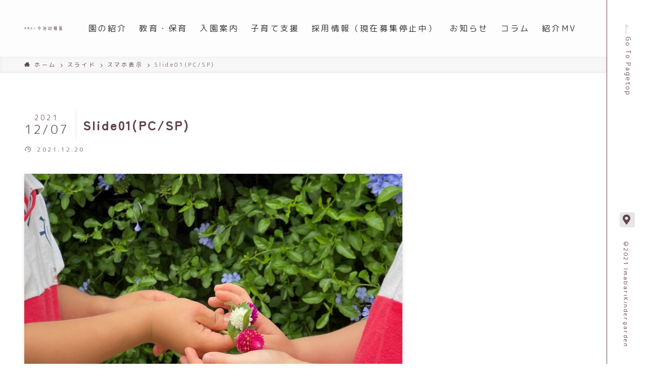

--- FILE ---
content_type: text/html; charset=UTF-8
request_url: http://imabariyouchien.ed.jp/slide/pc01/
body_size: 37779
content:
<!DOCTYPE html>
<html lang="ja" data-loaded="false" data-scrolled="false" data-spmenu="closed">
<head>
<meta charset="utf-8">
<meta name="format-detection" content="telephone=no">
<meta http-equiv="X-UA-Compatible" content="IE=edge">
<meta name="viewport" content="width=device-width, viewport-fit=cover">
<meta name='robots' content='max-image-preview:large' />
<link rel="alternate" type="application/rss+xml" title="学校法人 今治幼稚園 &raquo; フィード" href="http://imabariyouchien.ed.jp/feed/" />
<link rel="alternate" type="application/rss+xml" title="学校法人 今治幼稚園 &raquo; コメントフィード" href="http://imabariyouchien.ed.jp/comments/feed/" />

<!-- SEO SIMPLE PACK 2.2.7 -->
<title>Slide01(PC/SP) | 学校法人 今治幼稚園</title>
<meta name="keywords" content="&quot;愛媛県 “,” 今治市 “,” 幼稚園&quot;">
<link rel="canonical" href="http://imabariyouchien.ed.jp/slide/pc01/">
<meta property="og:locale" content="ja_JP">
<meta property="og:image" content="http://imabariyouchien.ed.jp/wp/wp-content/uploads/2021/12/de75c86d854e56da075049d3444b9f91-2.jpg">
<meta property="og:title" content="Slide01(PC/SP) | 学校法人 今治幼稚園">
<meta property="og:description" content="">
<meta property="og:url" content="http://imabariyouchien.ed.jp/slide/pc01/">
<meta property="og:site_name" content="学校法人 今治幼稚園">
<meta property="og:type" content="article">
<meta name="twitter:card" content="summary_large_image">
<!-- / SEO SIMPLE PACK -->

<link rel='stylesheet' id='font-awesome-5-css'  href='http://imabariyouchien.ed.jp/wp/wp-content/themes/swell/assets/font-awesome/css/all.min.css?ver=2.4.1.1' type='text/css' media='all' />
<link rel='stylesheet' id='wp-block-library-css'  href='http://imabariyouchien.ed.jp/wp/wp-includes/css/dist/block-library/style.min.css?ver=5.7.14' type='text/css' media='all' />
<link rel='stylesheet' id='main_style-css'  href='http://imabariyouchien.ed.jp/wp/wp-content/themes/swell/assets/css/main.css?ver=2.4.1.1' type='text/css' media='all' />
<link rel='stylesheet' id='responsive-lightbox-prettyphoto-css'  href='http://imabariyouchien.ed.jp/wp/wp-content/plugins/responsive-lightbox/assets/prettyphoto/prettyPhoto.min.css?ver=2.3.3' type='text/css' media='all' />
<link rel='stylesheet' id='sfwppa-public-style-css'  href='http://imabariyouchien.ed.jp/wp/wp-content/plugins/styles-for-wp-pagenavi-addon/assets/css/sfwppa-style.css?ver=1.2' type='text/css' media='all' />
<link rel='stylesheet' id='wp-pagenavi-css'  href='http://imabariyouchien.ed.jp/wp/wp-content/plugins/wp-pagenavi/pagenavi-css.css?ver=2.70' type='text/css' media='all' />
<link rel='stylesheet' id='child_style-css'  href='http://imabariyouchien.ed.jp/wp/wp-content/themes/swell_child/style.css?ver=2026011874007' type='text/css' media='all' />
<script type='text/javascript' src='http://imabariyouchien.ed.jp/wp/wp-includes/js/jquery/jquery.min.js?ver=3.5.1' id='jquery-core-js'></script>
<script type='text/javascript' src='http://imabariyouchien.ed.jp/wp/wp-content/plugins/responsive-lightbox/assets/prettyphoto/jquery.prettyPhoto.min.js?ver=2.3.3' id='responsive-lightbox-prettyphoto-js'></script>
<script type='text/javascript' src='http://imabariyouchien.ed.jp/wp/wp-includes/js/underscore.min.js?ver=1.8.3' id='underscore-js'></script>
<script type='text/javascript' src='http://imabariyouchien.ed.jp/wp/wp-content/plugins/responsive-lightbox/assets/infinitescroll/infinite-scroll.pkgd.min.js?ver=5.7.14' id='responsive-lightbox-infinite-scroll-js'></script>
<script type='text/javascript' id='responsive-lightbox-js-extra'>
/* <![CDATA[ */
var rlArgs = {"script":"prettyphoto","selector":"lightbox","customEvents":"","activeGalleries":"1","animationSpeed":"normal","slideshow":"0","slideshowDelay":"5000","slideshowAutoplay":"0","opacity":"0.75","showTitle":"1","allowResize":"1","allowExpand":"1","width":"1080","height":"720","separator":"\/","theme":"pp_default","horizontalPadding":"20","hideFlash":"0","wmode":"opaque","videoAutoplay":"0","modal":"0","deeplinking":"0","overlayGallery":"1","keyboardShortcuts":"1","social":"0","woocommerce_gallery":"0","ajaxurl":"http:\/\/imabariyouchien.ed.jp\/wp\/wp-admin\/admin-ajax.php","nonce":"d624a4f6e3"};
/* ]]> */
</script>
<script type='text/javascript' src='http://imabariyouchien.ed.jp/wp/wp-content/plugins/responsive-lightbox/js/front.js?ver=2.3.3' id='responsive-lightbox-js'></script>

<link href="https://fonts.googleapis.com/css?family=Noto+Sans+JP:400,700&#038;display=swap" rel="stylesheet">
<style id="swell_custom_front_style">:root{--color_main:#60454f;--color_text:#60454f;--color_link:#389f95;--color_border:rgba(200,200,200,.5);--color_gray:rgba(200,200,200,.15);--color_htag:#60454f;--color_bg:#ffffff;--color_gradient1:#d8ffff;--color_gradient2:#87e7ff;--color_main_thin:rgba(120, 86, 99, 0.05 );--color_main_dark:rgba(72, 52, 59, 1 );--color_list_check:#60454f;--color_list_num:#60454f;--color_list_good:#86dd7b;--color_list_bad:#f36060;--color_faq_q:#d55656;--color_faq_a:#6599b7;--color_capbox_01:#f59b5f;--color_capbox_01_bg:#fff8eb;--color_capbox_02:#5fb9f5;--color_capbox_02_bg:#edf5ff;--color_capbox_03:#2fcd90;--color_capbox_03_bg:#eafaf2;--color_icon_good:#3cd250;--color_icon_good_bg:#ecffe9;--color_icon_bad:#4b73eb;--color_icon_bad_bg:#eafaff;--color_icon_info:#f578b4;--color_icon_info_bg:#fff0fa;--color_icon_announce:#ffa537;--color_icon_announce_bg:#fff5f0;--color_icon_pen:#7a7a7a;--color_icon_pen_bg:#f7f7f7;--color_icon_book:#787364;--color_icon_book_bg:#f8f6ef;--color_icon_point:#ffa639;--color_icon_check:#86d67c;--color_icon_batsu:#f36060;--color_icon_hatena:#5295cc;--color_icon_caution:#f7da38;--color_icon_memo:#84878a;--color_content_bg:#ffffff;--color_btn_red:#f74a4a;--color_btn_blue:#338df4;--color_btn_green:#62d847;--color_btn_blue_dark:rgba(38, 106, 183, 1 );--color_btn_red_dark:rgba(185, 56, 56, 1 );--color_btn_green_dark:rgba(74, 162, 53, 1 );--color_deep01:#e44141;--color_deep02:#3d79d5;--color_deep03:#63a84d;--color_deep04:#f09f4d;--color_pale01:#fff2f0;--color_pale02:#f3f8fd;--color_pale03:#f1f9ee;--color_pale04:#fdf9ee;--color_mark_blue:#b7e3ff;--color_mark_green:#bdf9c3;--color_mark_yellow:#fcf69f;--color_mark_orange:#ffddbc;--border01:solid 1px var(--color_main);--border02:double 4px var(--color_main);--border03:dashed 2px var(--color_border);--border04:solid 4px var(--color_gray);--card_posts_thumb_ratio:56.25%;--list_posts_thumb_ratio:61.8%;--big_posts_thumb_ratio:56.25%;--thumb_posts_thumb_ratio:61.8%;--color_header_bg:#fdfdfd;--color_header_text:#333;--color_footer_bg:#fdfdfd;--color_footer_text:#333;--color_fbm_text:#333;--color_fbm_bg:#fff;--fbm_opacity:0.9;--fix_header_opacity:0.8;--container_size:1296px;--article_size:944px;--logo_size_sp:60px;--logo_size_pc:80px;--logo_size_pcfix:20px;}.is-style-btn_normal a{border-radius:80px}.is-style-btn_solid a{border-radius:80px}.is-style-btn_shiny a{border-radius:80px}.is-style-btn_line a{border-radius:80px}.post_content blockquote{padding:1.5em 2em 1.5em 3em}.post_content blockquote::before{content:"";display:block;width:5px;height:calc(100% - 3em);top:1.5em;left:1.5em;border-left:solid 1px rgba(180,180,180,.75);border-right:solid 1px rgba(180,180,180,.75);}.mark_blue{background:-webkit-linear-gradient(transparent 64%,var(--color_mark_blue) 0%);background:linear-gradient(transparent 64%,var(--color_mark_blue) 0%)}.mark_green{background:-webkit-linear-gradient(transparent 64%,var(--color_mark_green) 0%);background:linear-gradient(transparent 64%,var(--color_mark_green) 0%)}.mark_yellow{background:-webkit-linear-gradient(transparent 64%,var(--color_mark_yellow) 0%);background:linear-gradient(transparent 64%,var(--color_mark_yellow) 0%)}.mark_orange{background:-webkit-linear-gradient(transparent 64%,var(--color_mark_orange) 0%);background:linear-gradient(transparent 64%,var(--color_mark_orange) 0%)}[class*="is-style-icon_"]{color:#333;border-width:0}[class*="is-style-big_icon_"]{position:relative;padding:2em 1.5em 1.5em;border-width:2px;border-style:solid}[data-col="gray"] .c-balloon__text{background:#f7f7f7;border-color:#ccc}[data-col="gray"] .c-balloon__before{border-right-color:#f7f7f7}[data-col="green"] .c-balloon__text{background:#d1f8c2;border-color:#9ddd93}[data-col="green"] .c-balloon__before{border-right-color:#d1f8c2}[data-col="blue"] .c-balloon__text{background:#e2f6ff;border-color:#93d2f0}[data-col="blue"] .c-balloon__before{border-right-color:#e2f6ff}[data-col="red"] .c-balloon__text{background:#ffebeb;border-color:#f48789}[data-col="red"] .c-balloon__before{border-right-color:#ffebeb}[data-col="yellow"] .c-balloon__text{background:#f9f7d2;border-color:#fbe593}[data-col="yellow"] .c-balloon__before{border-right-color:#f9f7d2}.-type-list2 .p-postList__body::after,.-type-big .p-postList__body::after{content: "READ MORE »";}.c-postThumb__cat{background-color:#60454f;color:#fff;background-image: repeating-linear-gradient(-45deg,rgba(255,255,255,.1),rgba(255,255,255,.1) 6px,transparent 6px,transparent 12px)}.post_content h2{border-top:solid 2px var(--color_htag);border-bottom:solid 2px var(--color_htag);padding:1em .75em}.post_content h2::before{position:absolute;display:block;pointer-events:none}.post_content h3{padding:0 .5em .5em}.post_content h3::before{content:"";width:100%;height:4px;background:-webkit-linear-gradient(135deg, transparent 25%,var(--color_htag) 25%,var(--color_htag) 50%,transparent 50%,transparent 75%,var(--color_htag) 75%,var(--color_htag));background:linear-gradient(135deg, transparent 25%,var(--color_htag) 25%,var(--color_htag) 50%,transparent 50%,transparent 75%,var(--color_htag) 75%,var(--color_htag));background-size:4px 4px;opacity:0.5}.post_content h4{padding:0 0 0 16px;border-left:solid 2px var(--color_htag)}.post_content h2.is-style-section_ttl{padding:0 5.5em}.post_content h2.is-style-section_ttl::before,.post_content h2.is-style-section_ttl::after{position:absolute;top:50%;bottom:auto;display:block;width:3em;height:1px;pointer-events:none;content:"";background:#389f95}.post_content h2.is-style-section_ttl::before{left:2em;right:auto}.post_content h2.is-style-section_ttl::after{left:auto;right:2em}.post_content h2.is-style-section_ttl.has-text-align-left{padding-left:1.75em;padding-right:0}.post_content h2.is-style-section_ttl.has-text-align-left::before{width:1em; left:0}.post_content h2.is-style-section_ttl.has-text-align-left::after{content:none}.post_content h2.is-style-section_ttl.has-text-align-right{padding-left:0;padding-right:1.75em}.post_content h2.is-style-section_ttl.has-text-align-right::before{content:none}.post_content h2.is-style-section_ttl.has-text-align-right::after{width:1em; right:0}body{font-weight:400;font-family:"Noto Sans JP", sans-serif}.l-header__bar{color:#fff;background:var(--color_main)}.l-header__inner{-webkit-box-pack:end;-webkit-justify-content:flex-end;justify-content:flex-end}.c-gnav a::after{background:var(--color_main);width:100%;height:2px;transform:scaleX(0)}.p-spHeadMenu .menu-item.-current{border-bottom-color:var(--color_main)}.c-gnav > li:hover > a::after,.c-gnav > .-current > a::after{transform: scaleX(1)}.c-gnav .sub-menu{color:#333;background:#fff}.c-secTitle{border-left:solid 2px var(--color_main);padding:0em .75em}.l-topTitleArea.c-filterLayer::before{background-color:#000;opacity:0.5}.c-shareBtns__item:not(:last-child){margin-right:4px}.c-shareBtns__btn{padding:8px 0}.page.-index-off .w-beforeToc{display:none}#main_content .post_content,#lp-content .post_content{font-size:4vw}#pagetop{border-radius:50%}.c-widget__title.-side{padding:.5em}.c-widget__title.-side::before{content:"";bottom:0;left:0;width:40%;z-index:1;background:var(--color_main)}.c-widget__title.-side::after{content:"";bottom:0;left:0;width:100%;background:var(--color_border)}.c-widget__title.-spmenu{padding:.5em .75em;background:var(--color_main);color:#fff;}.c-widget__title.-footer{padding:.5em}.c-widget__title.-footer::before{content:"";bottom:0;left:0;width:40%;z-index:1;background:var(--color_main)}.c-widget__title.-footer::after{content:"";bottom:0;left:0;width:100%;background:var(--color_border)}.p-spMenu{color:#333}.p-spMenu__inner::before{background:#fdfdfd;opacity:1}.p-spMenu__overlay{background:#000;opacity:0.6}[class*="page-numbers"]{color:var(--color_main);border: solid 1px var(--color_main)}@media screen and (min-width: 960px){:root{}}@media screen and (max-width: 959px){:root{}.l-header__logo{margin-right:auto}}@media screen and (min-width: 600px){:root{}#main_content .post_content,#lp-content .post_content{font-size:16px}}@media screen and (max-width: 599px){:root{}.post_content h2.is-style-section_ttl{padding:0 3.5em}.post_content h2.is-style-section_ttl::before{width:2em;left:1em}.post_content h2.is-style-section_ttl::after{width:2em;right:1em}}.l-header{opacity:0;-webkit-animation:FadeIn .75s ease 0s 1 normal both;animation:FadeIn .75s ease 0s 1 normal both}.l-header__bar{top:-16px;opacity:0;-webkit-animation:FadeInFromY .75s ease .1s 1 normal both;animation:FadeInFromY .75s ease .1s 1 normal both}.l-header__inner{opacity:0;-webkit-animation:FadeIn .75s ease .25s 1 normal both;animation:FadeIn .75s ease .25s 1 normal both}.l-header__spNav{opacity:0;-webkit-animation:FadeIn 1s ease .25s 1 normal both;animation:FadeIn 1s ease .25s 1 normal both}.l-content{opacity:0;-webkit-animation:FadeIn 1s ease .5s 1 normal both;animation:FadeIn 1s ease .5s 1 normal both}.l-topTitleArea{opacity:0;-webkit-animation:FadeIn .75s ease .25s 1 normal both;animation:FadeIn .75s ease .25s 1 normal both}.l-topTitleArea__body{opacity:0;-webkit-animation:FadeIn .75s ease .5s 1 normal both;animation:FadeIn .75s ease .5s 1 normal both}.c-infoBar{opacity:0;-webkit-animation:FadeIn 1s ease 0s 1 normal both;animation:FadeIn 1s ease 0s 1 normal both}.c-infoBar__text.-flow-off{left:-8px;opacity:0;-webkit-animation:FadeInFromX .75s ease .5s 1 normal both;animation:FadeInFromX .75s ease .5s 1 normal both}.p-mainVisual{opacity:0;-webkit-animation:FadeIn .75s ease .25s 1 normal both;animation:FadeIn .75s ease .25s 1 normal both}.-type-single .p-mainVisual__inner{opacity:0;-webkit-animation:FadeIn 1s ease 0s 1 normal both;animation:FadeIn 1s ease 0s 1 normal both}.-type-slider .p-mainVisual__inner{transition:opacity .75s,visibility .75s;transition-delay:.25s}.-type-slider .p-mainVisual__inner:not(.show_){visibility:hidden;opacity:0}.p-mainVisual__textLayer{opacity:0;-webkit-animation:FadeIn .75s ease .75s 1 normal both;animation:FadeIn .75s ease .75s 1 normal both}.p-mvInfo{opacity:0;-webkit-animation:FadeIn .75s ease .25s 1 normal both;animation:FadeIn .75s ease .25s 1 normal both}.p-postSlider{visibility:hidden;opacity:0;transition:opacity .8s,visibility .8s;transition-delay:.25s}.p-postSlider.show_{visibility:visible;opacity:1}.p-breadcrumb{opacity:0;-webkit-animation:FadeIn 1s ease .25s 1 normal both;animation:FadeIn 1s ease .25s 1 normal both}.swell-block-tab .c-tabBody__item[aria-hidden=false]{-webkit-animation:tabFadeUp .5s ease 0s 1 normal both;animation:tabFadeUp .5s ease 0s 1 normal both}.swell-block-tab.is-style-default .c-tabBody__item[aria-hidden=false]{-webkit-animation:tabFade .5s ease 0s 1 normal both;animation:tabFade .5s ease 0s 1 normal both}@media (min-width:960px){.-series .l-header__inner{display:flex;align-items:stretch}.-series .l-header__logo{display:flex;flex-wrap:wrap;align-items:center;margin-right:24px;padding:16px 0}.-series .l-header__logo .c-catchphrase{padding:4px 0;font-size:13px}.-series .c-headLogo{margin-right:16px}.-series-right .l-header__inner{justify-content:space-between}.-series-right .c-gnavWrap{margin-left:auto}.-series-right .w-header{margin-left:12px}.-series-left .w-header{margin-left:auto}}@media (min-width:960px) and (min-width:600px){.-series .c-headLogo{max-width:400px}}.c-gnav .sub-menu::before{position:absolute;top:0;left:0;z-index:0;width:100%;height:100%;content:""}.c-gnav .sub-menu a::before,.c-spnav a::before,.widget_archive a::before,.widget_categories a::before,.widget_nav_menu a::before,.widget_pages a::before,.wp-block-archives a::before,.wp-block-categories a::before{font-weight:400;font-family:icomoon!important;font-style:normal;font-variant:normal;line-height:1;text-transform:none;-webkit-font-smoothing:antialiased;-moz-osx-font-smoothing:grayscale}.c-submenuToggleBtn{display:none}.c-spnav .sub-menu,.widget_categories .children,.widget_nav_menu .sub-menu,.widget_pages .children,.wp-block-categories .children{margin:0}.c-spnav .sub-menu a,.widget_categories .children a,.widget_nav_menu .sub-menu a,.widget_pages .children a,.wp-block-categories .children a{padding-left:2.5em;font-size:.85em}.c-spnav .sub-menu a::before,.widget_categories .children a::before,.widget_nav_menu .sub-menu a::before,.widget_pages .children a::before,.wp-block-categories .children a::before{left:1em}.c-spnav .sub-menu a:hover,.widget_categories .children a:hover,.widget_nav_menu .sub-menu a:hover,.widget_pages .children a:hover,.wp-block-categories .children a:hover{padding-left:2.75em}.c-spnav .sub-menu ul a,.widget_categories .children ul a,.widget_nav_menu .sub-menu ul a,.widget_pages .children ul a,.wp-block-categories .children ul a{padding-left:3.25em}.c-spnav .sub-menu ul a::before,.widget_categories .children ul a::before,.widget_nav_menu .sub-menu ul a::before,.widget_pages .children ul a::before,.wp-block-categories .children ul a::before{left:1.75em}.c-spnav .sub-menu ul a:hover,.widget_categories .children ul a:hover,.widget_nav_menu .sub-menu ul a:hover,.widget_pages .children ul a:hover,.wp-block-categories .children ul a:hover{padding-left:3.5em}.widget_archive a,.widget_categories a,.widget_nav_menu a,.widget_pages a,.wp-block-archives a,.wp-block-categories a{padding:.75em 1em .75em 1.5em;transition:padding .25s}.widget_archive a:hover,.widget_categories a:hover,.widget_nav_menu a:hover,.widget_pages a:hover,.wp-block-archives a:hover,.wp-block-categories a:hover{padding-right:.75em;padding-left:1.75em}.widget_categories .children,.widget_pages .children,.wp-block-categories .children{margin:0}.c-gnav .sub-menu a::before,.c-spnav a::before,.widget_archive a::before,.widget_categories a::before,.widget_nav_menu a::before,.widget_pages a::before,.wp-block-archives a::before,.wp-block-categories a::before{position:absolute;top:50%;left:2px;display:inline-block;color:inherit;vertical-align:middle;-webkit-transform:translateY(-50%);transform:translateY(-50%);content:"\e921"}.c-gnav li:hover>.sub-menu{visibility:visible;opacity:1}.c-gnav .sub-menu::before{z-index:0;background:inherit;content:""}.c-gnav .sub-menu .sub-menu{top:0;left:100%;z-index:-1}.c-gnav .sub-menu a{padding-left:2em;transition:opacity .25s,background-color .25s}.c-gnav .sub-menu a::before{position:absolute;left:.5em;line-height:inherit}.c-gnav .sub-menu a:hover .ttl{left:4px}.c-spnav a{position:relative;display:block;padding:.75em 1em .75em 1.5em;border-bottom:solid 1px var(--color_border);transition:padding .25s}.c-spnav a:hover{padding-right:.75em;padding-left:1.75em}</style>
<link rel="https://api.w.org/" href="http://imabariyouchien.ed.jp/wp-json/" /><link rel='shortlink' href='http://imabariyouchien.ed.jp/?p=418' />
        <!-- Copyright protection script -->
        <meta http-equiv="imagetoolbar" content="no">
        <script>
            /*<![CDATA[*/
            document.oncontextmenu = function () {
                return false;
            };
            /*]]>*/
        </script>
        <script type="text/javascript">
            /*<![CDATA[*/
            document.onselectstart = function () {
                event = event || window.event;
                var custom_input = event.target || event.srcElement;

                if (custom_input.type !== "text" && custom_input.type !== "textarea" && custom_input.type !== "password") {
                    return false;
                } else {
                    return true;
                }

            };
            if (window.sidebar) {
                document.onmousedown = function (e) {
                    var obj = e.target;
                    if (obj.tagName.toUpperCase() === 'SELECT'
                        || obj.tagName.toUpperCase() === "INPUT"
                        || obj.tagName.toUpperCase() === "TEXTAREA"
                        || obj.tagName.toUpperCase() === "PASSWORD") {
                        return true;
                    } else {
                        return false;
                    }
                };
            }
            window.onload = function () {
                document.body.style.webkitTouchCallout = 'none';
                document.body.style.KhtmlUserSelect = 'none';
            }
            /*]]>*/
        </script>
        <script type="text/javascript">
            /*<![CDATA[*/
            if (parent.frames.length > 0) {
                top.location.replace(document.location);
            }
            /*]]>*/
        </script>
        <script>
            /*<![CDATA[*/
            document.ondragstart = function () {
                return false;
            };
            /*]]>*/
        </script>
        <style type="text/css">

            * {
                -webkit-touch-callout: none;
                -webkit-user-select: none;
                -moz-user-select: none;
                user-select: none;
            }

            img {
                -webkit-touch-callout: none;
                -webkit-user-select: none;
                -moz-user-select: none;
                user-select: none;
            }

            input, textarea, select {
	            -webkit-user-select: auto;
            }

        </style>
        <!-- End Copyright protection script -->

        <!-- Source hidden -->

        <!-- Global site tag (gtag.js) - Google Analytics -->
<script async src="https://www.googletagmanager.com/gtag/js?id=UA-171435235-17"></script>
<script>
  window.dataLayer = window.dataLayer || [];
  function gtag(){dataLayer.push(arguments);}
  gtag('js', new Date());

  gtag('config', 'UA-171435235-17');
</script><link rel="alternate" type="application/rss+xml" title="RSS" href="http://imabariyouchien.ed.jp/rsslatest.xml" />
<style id="swell_custom_css"></style>

<link rel="stylesheet" type="text/css" media="all" href="http://imabariyouchien.ed.jp/wp/wp-content/themes/swell_child/assets/css/sunloft.css" />
<script type="text/javascript" src="http://imabariyouchien.ed.jp/wp/wp-content/themes/swell_child/assets/js/common.js"></script>
<!-- GoogleFont -->
<link rel="preconnect" href="https://fonts.googleapis.com">
<link rel="preconnect" href="https://fonts.gstatic.com" crossorigin>
<link href="https://fonts.googleapis.com/css2?family=M+PLUS+Rounded+1c:wght@100;300;400&family=Zen+Maru+Gothic:wght@500&display=swap" rel="stylesheet">
<!-- GoogleFont -->
<link rel="preconnect" href="https://fonts.googleapis.com">
<link rel="preconnect" href="https://fonts.gstatic.com" crossorigin>
<link href="https://fonts.googleapis.com/css2?family=M+PLUS+Rounded+1c:wght@100;300&family=Zen+Maru+Gothic:wght@500&display=swap" rel="stylesheet">

<link rel="stylesheet" type="text/css" href="http://imabariyouchien.ed.jp/wp/wp-content/themes/swell_child/slick/slick.css">
<link rel="stylesheet" type="text/css" href="http://imabariyouchien.ed.jp/wp/wp-content/themes/swell_child/slick/slick-theme.css">
<script type="text/javascript" src="http://imabariyouchien.ed.jp/wp/wp-content/themes/swell_child/slick/slick.min.js"></script>

<!-- アップルタッチアイコン -->
<link rel="apple-touch-icon" sizes="180x180" href="http://imabariyouchien.ed.jp/wp/wp-content/themes/swell_child/img/apple-touch-icon.png">


</head>
<body>
<div id="body_wrap" class="slide-template-default single single-slide postid-418 sfwppa-navi-style sfwppa- -body-solid -sidebar-on -frame-off id_418" >

<div id="sp_menu" class="p-spMenu -right">
	<div class="p-spMenu__inner">
		<div class="p-spMenu__closeBtn">
			<div class="c-iconBtn -menuBtn" data-onclick="toggleMenu" aria-label="メニューを閉じる">
				<i class="c-iconBtn__icon icon-close-thin"></i>
			</div>
		</div>
		<div class="p-spMenu__body">
			<div class="c-widget__title -spmenu">
				MENU			</div>
			<div class="p-spMenu__nav">
				<ul class="c-spnav"><li class="menu-item"><a href="http://imabariyouchien.ed.jp/about/">園の紹介</a></li>
<li class="menu-item"><a href="http://imabariyouchien.ed.jp/education/">教育・保育</a></li>
<li class="menu-item"><a href="http://imabariyouchien.ed.jp/info/">入園案内</a></li>
<li class="menu-item"><a href="http://imabariyouchien.ed.jp/support/">子育て支援</a></li>
<li class="menu-item"><a href="http://imabariyouchien.ed.jp/recruit/">採用情報（現在募集停止中）</a></li>
<li class="menu-item"><a href="http://imabariyouchien.ed.jp/news/">お知らせ</a></li>
<li class="menu-item"><a href="http://imabariyouchien.ed.jp/column/">コラム</a></li>
<li class="menu-item"><a href="http://imabariyouchien.ed.jp/%e7%b4%b9%e4%bb%8b/">紹介MV</a></li>
</ul>			</div>
					</div>
	</div>
	<div class="p-spMenu__overlay c-overlay" data-onclick="toggleMenu"></div>
</div>
<header id="header" class="l-header -series -series-right" data-spfix="1">
		<div class="l-header__inner l-container">
		<div class="l-header__logo">
			<div class="c-headLogo -img"><a href="http://imabariyouchien.ed.jp/" title="学校法人 今治幼稚園" class="c-headLogo__link" rel="home"><img src="http://imabariyouchien.ed.jp/wp/wp-content/uploads/2021/11/logo_brown.svg" alt="学校法人 今治幼稚園" class="c-headLogo__img"></a></div>					</div>
		<nav id="gnav" class="l-header__gnav c-gnavWrap">
					<ul class="c-gnav">
			<li class="menu-item"><a href="http://imabariyouchien.ed.jp/about/"><span class="ttl">園の紹介</span></a></li>
<li class="menu-item"><a href="http://imabariyouchien.ed.jp/education/"><span class="ttl">教育・保育</span></a></li>
<li class="menu-item"><a href="http://imabariyouchien.ed.jp/info/"><span class="ttl">入園案内</span></a></li>
<li class="menu-item"><a href="http://imabariyouchien.ed.jp/support/"><span class="ttl">子育て支援</span></a></li>
<li class="menu-item"><a href="http://imabariyouchien.ed.jp/recruit/"><span class="ttl">採用情報（現在募集停止中）</span></a></li>
<li class="menu-item"><a href="http://imabariyouchien.ed.jp/news/"><span class="ttl">お知らせ</span></a></li>
<li class="menu-item"><a href="http://imabariyouchien.ed.jp/column/"><span class="ttl">コラム</span></a></li>
<li class="menu-item"><a href="http://imabariyouchien.ed.jp/%e7%b4%b9%e4%bb%8b/"><span class="ttl">紹介MV</span></a></li>
					</ul>
			</nav>
				<div class="l-header__customBtn sp_">
	</div>
<div class="l-header__menuBtn sp_">
	<div class="c-iconBtn -menuBtn" data-onclick="toggleMenu" role="button" aria-label="メニューボタン">
		<i class="c-iconBtn__icon icon-menu-thin"></i>
			</div>
</div>
	</div>
	</header>
<div id="fix_header" class="l-fixHeader -series -series-right">
	<div class="l-fixHeader__inner l-container">
		<div class="l-fixHeader__logo">
			<div class="c-headLogo -img"><a href="http://imabariyouchien.ed.jp/" title="学校法人 今治幼稚園" class="c-headLogo__link" rel="home"><img src="http://imabariyouchien.ed.jp/wp/wp-content/uploads/2021/11/logo_brown.svg" alt="学校法人 今治幼稚園" class="c-headLogo__img"></a></div>		</div>
		<div class="l-fixHeader__gnav c-gnavWrap">
					<ul class="c-gnav">
			<li class="menu-item"><a href="http://imabariyouchien.ed.jp/about/"><span class="ttl">園の紹介</span></a></li>
<li class="menu-item"><a href="http://imabariyouchien.ed.jp/education/"><span class="ttl">教育・保育</span></a></li>
<li class="menu-item"><a href="http://imabariyouchien.ed.jp/info/"><span class="ttl">入園案内</span></a></li>
<li class="menu-item"><a href="http://imabariyouchien.ed.jp/support/"><span class="ttl">子育て支援</span></a></li>
<li class="menu-item"><a href="http://imabariyouchien.ed.jp/recruit/"><span class="ttl">採用情報（現在募集停止中）</span></a></li>
<li class="menu-item"><a href="http://imabariyouchien.ed.jp/news/"><span class="ttl">お知らせ</span></a></li>
<li class="menu-item"><a href="http://imabariyouchien.ed.jp/column/"><span class="ttl">コラム</span></a></li>
<li class="menu-item"><a href="http://imabariyouchien.ed.jp/%e7%b4%b9%e4%bb%8b/"><span class="ttl">紹介MV</span></a></li>
					</ul>
			</div>
	</div>
</div>

<div id="breadcrumb" class="p-breadcrumb -bg-on"><ol class="p-breadcrumb__list l-container"><li class="p-breadcrumb__item"><a href="http://imabariyouchien.ed.jp/" class="p-breadcrumb__text"><span class="icon-home"> ホーム</span></a></li><li class="p-breadcrumb__item"><span class="p-breadcrumb__text">スライド</span></li><li class="p-breadcrumb__item"><a href="http://imabariyouchien.ed.jp/slidelist/catsp/" class="p-breadcrumb__text"><span>スマホ表示</span></a></li><li class="p-breadcrumb__item"><span class="p-breadcrumb__text">Slide01(PC/SP)</span></li></ol></div>
<div id="content" class="l-content l-container" data-postid="418">
<main id="main_content" class="l-mainContent l-article">
	<article class="l-mainContent__inner">
		<div class="p-articleHead c-postTitle">
	<h1 class="c-postTitle__ttl">Slide01(PC/SP)</h1>
	<time class="c-postTitle__date u-thin" datetime="2021-12-07">
		<span class="__y">2021</span>
		<span class="__md">12/07</span>
	</time>
</div>
<div class="p-articleMetas -top">
	<div class="p-articleMetas__times c-postTimes u-thin">
				<time class="c-postTimes__modified icon-modified" datetime="2021-12-20" aria-label="更新日">
			2021.12.20		</time>
	</div>
</div>
<figure class="p-articleThumb"><img width="2046" height="1445" src="http://imabariyouchien.ed.jp/wp/wp-content/uploads/2021/12/de75c86d854e56da075049d3444b9f91-2-300x212.jpg" data-src="http://imabariyouchien.ed.jp/wp/wp-content/uploads/2021/12/de75c86d854e56da075049d3444b9f91-2.jpg" class="lazyload p-articleThumb__img -no-lb wp-post-image" alt="" title="" data-srcset="http://imabariyouchien.ed.jp/wp/wp-content/uploads/2021/12/de75c86d854e56da075049d3444b9f91-2.jpg 2046w, http://imabariyouchien.ed.jp/wp/wp-content/uploads/2021/12/de75c86d854e56da075049d3444b9f91-2-300x212.jpg 300w, http://imabariyouchien.ed.jp/wp/wp-content/uploads/2021/12/de75c86d854e56da075049d3444b9f91-2-1024x723.jpg 1024w, http://imabariyouchien.ed.jp/wp/wp-content/uploads/2021/12/de75c86d854e56da075049d3444b9f91-2-768x542.jpg 768w, http://imabariyouchien.ed.jp/wp/wp-content/uploads/2021/12/de75c86d854e56da075049d3444b9f91-2-1536x1085.jpg 1536w" sizes="(max-width: 2046px) 100vw, 2046px"  data-aspectratio="2046/1445"></figure>
		<div class="post_content">
					</div>
		<div class="p-articleFoot">
	<div class="p-articleMetas -bottom">
			</div>
</div>
		<div id="after_article" class="l-articleBottom">
			<ul class="p-pnLinks -style-normal">
	<li class="p-pnLinks__item -prev">
			<a href="http://imabariyouchien.ed.jp/slide/sp01/" rel="prev" class="p-pnLinks__link">
				<span class="p-pnLinks__title">Slide02(PC)</span>
	</a>
			</li>
	<li class="p-pnLinks__item -next">
		</li>
</ul>
		</div>
			</article>
</main>
<aside id="sidebar" class="l-sidebar">

	
			
			</aside>


</div>
<footer id="footer">

<div class="site-info">
	<div class="site-info-l">
  <h2><img src="http://imabariyouchien.ed.jp/wp/wp-content/themes/swell_child/img/logomark.png" alt="園章">学校法人 今治幼稚園</h2>
  <p>〒794-0026<br>愛媛県今治市別宮町2丁目4-13</p>
	<div class="gm"><a href="https://goo.gl/maps/RAVsSqeEEF3MbTvB6" target="_blank">GoogleMapで見る</a></div>
	<div class="tel">
	  	  <span>0898-22-2011</span>
	    	</div>
	<div class="fax">0898-22-2077</div>
  </div>
	<div class="site-info-r">
    <h2>お問い合わせは<br class="sp">お電話・メールで</h2>
		<div class="mail">
			<a href="mailto:info@imabariyouchien.ed.jp">info@imabariyouchien.ed.jp</a>
		  <p>受付時間 ＊ 24時間受付。返信は平日5日以内にご連絡します。<br>
お急ぎの方は、お電話にてお問い合せください。</p>
	</div>
	  <div class="tel">
	  			<span>0898-22-2011</span>
	        <p>受付時間 ＊ 平日 8：00 － 17：00</p>
		</div>
  </div>
</div>

<div class="map">
	<script async="" src="https://maps.googleapis.com/maps/api/js?key=AIzaSyAEY67m7Q8duFNSzZWHnr7oZAUv-EBoKnk&amp;callback=initMap"></script>
	<script>
	  function initMap() {
	    var mapPosition = new google.maps.LatLng(34.067863,132.996628);//緯度経度
	    var map = new google.maps.Map(document.getElementById('gmap'), {
	    zoom: 17,//ズーム
	    //center: mapPosition,
			center: new google.maps.LatLng(34.067876,132.993890),
	/*==  mapPositionの後ろにカンマ入れるのを忘れない ===*/
	/*========= ストリートビューOFF =========*/
	streetViewControl: false, //ストリートビュー コントロール
	mapTypeControl: false //マップタイプ コントロール
	/*========= endストリートビューOFF =========*/
	  });
	    var marker = new google.maps.Marker({
	    position: mapPosition,
	    map: map
	    });
	        /*========= monochrome =========*/
	        var mapStyle = [ {
	            "stylers": [ {
	            "saturation": -100
	            } ]
	        } ];
	        var mapType = new google.maps.StyledMapType(mapStyle);
	            map.mapTypes.set( 'GrayScaleMap', mapType);
	            map.setMapTypeId( 'GrayScaleMap' );
	        /*========= monochrome =========*/
	  }
	</script>
<div class="onmap">ACCSESS<br><span class="sub">アクセス</span></div>
<div id="gmap"></div>

</div>

</footer>
<div class="p-fixBtnWrap">
	
			<div id="pagetop" class="c-fixBtn hov-bg-main" data-onclick="pageTop" role="button" aria-label="ページトップボタン">
			<i class="c-fixBtn__icon icon-chevron-small-up" role="presentation"></i>
		</div>
	</div>

<div id="search_modal" class="c-modal p-searchModal">
	<div class="c-overlay" data-onclick="toggleSearch"></div>
	<div class="p-searchModal__inner">
		<form role="search" method="get" class="c-searchForm" action="http://imabariyouchien.ed.jp/" role="search">
	<input type="text" value="" name="s" class="c-searchForm__s s" placeholder="検索" aria-label="検索ワード">
	<button type="submit" class="c-searchForm__submit icon-search hov-opacity u-bg-main" value="search" aria-label="検索を実行する"></button>
</form>
	</div>
</div>
<div id="index_modal" class="c-modal p-indexModal">
	<div class="c-overlay" data-onclick="toggleIndex"></div>
	<div class="p-indexModal__inner">
		<div class="p-toc post_content -modal"><span class="p-toc__ttl">目次</span></div>
		<div class="p-indexModal__close" data-onclick="toggleIndex">
			<i class="icon-batsu"></i> 閉じる
		</div>
	</div>
</div>
</div><!--/ #all_wrapp-->
<div class="l-scrollObserver" aria-hidden="true"></div><script type='text/javascript' src='http://imabariyouchien.ed.jp/wp/wp-content/themes/swell/assets/js/plugins.js?ver=2.4.1.1' id='swell_plugins-js'></script>
<script type='text/javascript' id='swell_script-js-extra'>
/* <![CDATA[ */
var swellVars = {"postID":"418","ajaxUrl":"http:\/\/imabariyouchien.ed.jp\/wp\/wp-admin\/admin-ajax.php","ajaxNonce":"3ad81c0134","isLoggedIn":"","isAjaxAfterPost":"","isAjaxFooter":"","isFixHeadSP":"1","tocListTag":"ol","tocTarget":"h3","tocMinnum":"2","isCountPV":"","useLuminous":"","mvSlideEffect":"fade","mvSlideSpeed":"1500","mvSlideDelay":"2000","mvSlideNum":"1","mvSlideNumSp":"1","psNum":"5","psNumSp":"2","psSpeed":"1500","psDelay":"5000"};
/* ]]> */
</script>
<script type='text/javascript' src='http://imabariyouchien.ed.jp/wp/wp-content/themes/swell/build/js/main.js?ver=2.4.1.1' id='swell_script-js'></script>
<script type="application/ld+json">[{"@context":"http:\/\/schema.org","@type":"Article","mainEntityOfPage":{"@type":"WebPage","@id":"http:\/\/imabariyouchien.ed.jp\/slide\/pc01\/"},"headline":"Slide01(PC\/SP)","image":{"@type":"ImageObject","url":"http:\/\/imabariyouchien.ed.jp\/wp\/wp-content\/uploads\/2021\/12\/de75c86d854e56da075049d3444b9f91-2.jpg"},"datePublished":"2021-12-07 17:01:31","dateModified":"2021-12-20 11:31:42","author":{"@type":"Person","name":"パステル管理者"},"publisher":{"@type":"Organization","name":"学校法人 今治幼稚園","logo":{"@type":"ImageObject","url":"http:\/\/imabariyouchien.ed.jp\/wp\/wp-content\/uploads\/2021\/11\/logo_brown.svg"}},"description":""},{"@context":"http:\/\/schema.org","@type":"SiteNavigationElement","name":["園の紹介","教育・保育","入園案内","子育て支援","採用情報（現在募集停止中）","お知らせ","コラム","紹介MV"],"url":["http:\/\/imabariyouchien.ed.jp\/about\/","http:\/\/imabariyouchien.ed.jp\/education\/","http:\/\/imabariyouchien.ed.jp\/info\/","http:\/\/imabariyouchien.ed.jp\/support\/","http:\/\/imabariyouchien.ed.jp\/recruit\/","http:\/\/imabariyouchien.ed.jp\/news\/","http:\/\/imabariyouchien.ed.jp\/column\/","http:\/\/imabariyouchien.ed.jp\/%e7%b4%b9%e4%bb%8b\/"]},{"@context":"http:\/\/schema.org","@type":"BreadcrumbList","itemListElement":[{"@type":"ListItem","position":1,"item":{"@id":"http:\/\/imabariyouchien.ed.jp\/slidelist\/catsp\/","name":"スマホ表示"}}]}]</script>

<div id="sideber-fixed">
	<div class="gototop"><a href="#body_wrap">Go To Pagetop</a></div>
	<div class="map-icon"><a class="anchor" href="#footer"><i class="fas fa-map-marker-alt"></i></a></div>
	<div class="copyright">©2021 ImabariKindergarden</div>
</div>
<div class="copyright-sp">©2021 ImabariKindergarden</div>
</body></html>


--- FILE ---
content_type: text/css
request_url: http://imabariyouchien.ed.jp/wp/wp-content/themes/swell_child/assets/css/sunloft.css
body_size: 17863
content:
@import url("https://fonts.googleapis.com/css2?family=Kaisei+Opti&display=swap");@import url("https://fonts.googleapis.com/css2?family=Shippori+Mincho+B1&display=swap");.sp{display:none}@media (max-width: 640px){.sp{display:block}}body{font-size:18px;letter-spacing:0.2rem;font-family:'M PLUS Rounded 1c';font-weight:400}.top #content{padding-top:0}#header,.l-fixHeader__inner{font-weight:400}.l-fixHeader__inner{padding-right:80px}@media (max-width: 640px){.-img .c-headLogo__link{padding:0}}.l-mainContent{width:80%}@media (max-width: 959px){.l-mainContent{width:100%}}.-series .c-headLogo{letter-spacing:0.5rem;max-width:263px}.-img .c-headLogo__link .c-headLogo__img.-top{filter:drop-shadow(0 0 15px #60454F)}.c-gnav>.menu-item>a .ttl{font-size:16px}#body_wrap{width:calc(100% - 80px);margin-right:80px}@media (max-width: 959px){#body_wrap{width:100%;margin-right:0}}.c-widget__title.-side{margin-top:3rem}.page-numbers{padding-top:0.2rem}.single span.p-breadcrumb__text{display:block}@media (max-width: 640px){.single span.p-breadcrumb__text{display:none}}@media (max-width: 640px){.single .p-breadcrumb__item:nth-last-child(2)::after{display:none}}.post_content p,.post_content table{letter-spacing:0.08rem}.post_content h2{text-align:center;font-family:'Zen Maru Gothic'}h1.c-pageTitle,h1.c-postTitle__ttl{font-family:'Zen Maru Gothic'}.btn01{display:inline-block;border-bottom:1px solid #60454F;border-right:1px solid #60454F;margin:15px}.btn01 a{display:block;color:#fff;padding:20% 6%;text-align:center;margin:-8px 8px 8px -8px;padding:0.5rem 4rem;background-color:#60454F;background-image:url("../../img/arrow_h.svg");background-repeat:no-repeat;background-position:right 1rem bottom 0.8rem;font-weight:400;font-size:0.9rem;-webkit-transition:0.3s;-moz-transition:0.3s;-o-transition:0.3s;-ms-transition:0.3s;transition:0.3s}@media (max-width: 640px){.btn01 a{padding:0.5rem 3.5rem}}.btn01 a:hover{margin:0}.btn02{display:inline-block;border-bottom:1px solid #389F95;border-right:1px solid #389F95;margin:15px}.btn02 a{display:block;color:#fff;padding:20% 6%;text-align:center;margin:-8px 8px 8px -8px;padding:0.5rem 4rem;background-color:#389F95;background-image:url("../../img/arrow_h.svg");background-repeat:no-repeat;background-position:right 1rem bottom 0.8rem;font-weight:400;font-size:0.9rem;-webkit-transition:0.3s;-moz-transition:0.3s;-o-transition:0.3s;-ms-transition:0.3s;transition:0.3s}.btn02 a:hover{margin:0}.btn03 a{display:inline-block;color:#fff;padding:20% 6%;text-align:center;margin:0 auto;padding:0.5rem 4rem;background-color:#60454F;background-image:url("../../img/arrow_h.svg");background-repeat:no-repeat;background-position:right 1rem bottom 0.8rem;font-weight:400;font-size:0.9rem;-webkit-transition:0.3s;-moz-transition:0.3s;-o-transition:0.3s;-ms-transition:0.3s;transition:0.3s}@media (max-width: 640px){.btn03 a{padding:0.5rem 3.5rem}}#mv-img{max-height:100vh;max-width:100vw;overflow:hidden}#mv-img .slick-dotted.slick-slider{margin-bottom:0}#mv-img .slick-dots{top:90vh;bottom:initial}#mv-img-sp{max-height:65vh;max-width:100vw;overflow:hidden}#mv-img-sp .slick-dotted.slick-slider{margin-bottom:0}#mv-img-sp .slick-dots{top:90vh;bottom:initial}.mv{max-height:100vh;max-width:100vw;overflow:hidden}.mv img{vertical-align:bottom}.mv .mv-on{position:absolute;left:0;top:10vw;width:100%;text-align:center}@media (max-width: 640px){.mv .mv-on{top:30vw}}.mv .mv-on .logo{padding:1rem}@media (max-width: 959px){.mv .mv-on .logo{padding:1rem 0 0}}.mv .mv-on .logo img{max-width:30%}.mv .mv-on .logo .white{color:#fff}.mv .mv-on .copy{padding:1rem;text-align:center}.mv .mv-on .copy img{filter:drop-shadow(0 0 15px #60454F)}@media (max-width: 959px){.mv .mv-on .copy img{max-width:70%}}@media (max-width: 959px){.mv .mv-on .copy{font-size:5vw;padding:0}}.mv .mv-on .copy .white{color:#fff}.top-mainvisual-box img{width:100%}.pickup{background-color:#F8F8F8;padding:1rem;display:flex;height:10vh;align-items:center;width:100vw;position:relative;left:55%;right:55%;margin-left:-50vw;margin-right:-50vw}@media (max-width: 959px){.pickup{left:50%;right:50%;height:auto}}.pickup .pickup-in{display:flex;flex-wrap:wrap;width:100%;max-width:1100px;margin:auto}@media (max-width: 959px){.pickup .pickup-in{display:block}}.pickup .pickup-in ul li{display:flex;flex-wrap:wrap}.pickup .pickup-in ul li .date{color:#917E85;padding:0.2rem 1rem 0 0;font-size:0.9rem}.pickup .pickup-in ul li .cate{padding-right:1rem}.pickup .pickup-in ul li .cate a{color:#fff;font-size:0.9rem;background-color:#389F95;padding:0 1rem}.pickup .pickup-in>.title{color:#389F95;background-image:url("../../img/arrow.svg");background-repeat:no-repeat;background-position:right 0 bottom 0.5rem;padding:0 120px 0 0;margin-right:1rem;font-weight:400}@media (max-width: 959px){.pickup .pickup-in>.title{background:none}}.pickup .pickup-in>.title::before{content:"\f0f3";font-weight:300;font-family:Font Awesome\ 5 Free, FontAwesome;margin-right:0.5em}.main-btn{width:100%;max-width:1200px;margin:4rem auto}@media (max-width: 640px){.main-btn{margin:2rem auto;padding-left:15px}}.main-btn ul{display:flex;flex-wrap:wrap}.main-btn ul li{width:27%;margin:3%;border-bottom:1px solid #60454F;border-right:1px solid #60454F}@media (max-width: 640px){.main-btn ul li{width:90%;margin:5%}}.main-btn ul li a{display:block;background-color:#F8F8F8;padding:20% 6%;text-align:center;margin:-15px 15px 15px -15px;-webkit-transition:0.3s;-moz-transition:0.3s;-o-transition:0.3s;-ms-transition:0.3s;transition:0.3s}@media (max-width: 640px){.main-btn ul li a{padding:6%}}.main-btn ul li a:hover{margin:0}.main-btn ul li a img{max-height:200px;-webkit-transition:0.3s;-moz-transition:0.3s;-o-transition:0.3s;-ms-transition:0.3s;transition:0.3s}.support{width:95%;max-width:1200px;margin:0 auto 150px auto}@media (max-width: 640px){.support{margin:0 auto 4rem auto}}.support .support-in{border-bottom:1px solid #60454F;border-right:1px solid #60454F;padding:1px;font-family:'Kaisei Opti', serif;font-weight:400}@media (max-width: 959px){.support .support-in{margin:0 1rem 0 2rem;width:calc(95% - 2rem)}}.support .support-in a{position:relative;display:block;background-color:#F8F8F8;margin:-15px 15px 15px -15px;color:#fff;text-align:center;overflow:hidden;-webkit-transition:0.3s;-moz-transition:0.3s;-o-transition:0.3s;-ms-transition:0.3s;transition:0.3s}.support .support-in a>img{vertical-align:bottom;-webkit-transition:0.3s;-moz-transition:0.3s;-o-transition:0.3s;-ms-transition:0.3s;transition:0.3s}@media (max-width: 640px){.support .support-in a>img{height:220px;max-width:initial;width:auto;margin-left:-200px}}.support .support-in a:hover{margin:0}.support .support-in a h2{position:absolute;font-size:2.5rem;top:50%;transform:translateY(-50%);width:100%;letter-spacing:0.2rem;text-align:center}@media (max-width: 959px){.support .support-in a h2 img{max-width:80%;height:auto}}.support .support-in a h2 span{display:inline-block;padding:0.2rem 2rem;border:1px solid #fff;font-size:1rem}.nikoniko{position:relative;width:100%;max-width:1200px;margin:0 auto 100px auto;padding:1rem}@media (max-width: 959px){.nikoniko{margin:0 auto}}.nikoniko .nikoniko-l{width:70%;text-align:center}@media (max-width: 959px){.nikoniko .nikoniko-l{width:100%}}.nikoniko .nikoniko-r{position:absolute;display:block;right:0;top:4rem;padding:3rem 2rem 2rem;width:50%;background-color:#fff;text-align:center;min-height:310px}@media (max-width: 959px){.nikoniko .nikoniko-r{position:relative;top:inherit;right:inherit;width:100%;padding:1rem 0 0 0;min-height:0}}.nikoniko .nikoniko-r h2{font-size:2.5rem;letter-spacing:0.2rem;font-family:'Kaisei Opti', serif}.nikoniko .nikoniko-r h2 span{display:inline-block;padding:0.2rem 2rem;border:1px solid #60454F;font-size:1rem}.nikoniko .nikoniko-r .btn01{min-width:70%}.nikoniko .nikoniko-r .btn01 a{position:relative}.nikoniko .nikoniko-r .btn01 a::before{content:" ";position:absolute;top:0.8rem;right:80%;width:15px;height:15px;background-image:url("../../img/blank.svg");background-repeat:no-repeat;background-position:top 0 left 0;background-size:15px}.nikoniko .nikoniko-r .more{padding:1rem 0}.recruit{position:relative;width:100%;max-width:1200px;margin:0 auto 150px auto;padding:1rem}@media (max-width: 959px){.recruit{margin:0 auto}}.recruit .recruit-r{width:70%;margin-left:30%}@media (max-width: 959px){.recruit .recruit-r{width:100%;margin-left:0}}.recruit .recruit-l{position:absolute;display:block;left:0;top:4rem;padding:4rem 2rem 2rem;width:50%;background-color:#fff;text-align:center;min-height:310px}@media (max-width: 959px){.recruit .recruit-l{position:relative;top:inherit;right:inherit;width:100%;padding:1rem 0 0 0;min-height:0}}.recruit .recruit-l h2{font-size:2.5rem;letter-spacing:0.2rem;font-family:'Kaisei Opti', serif}.recruit .recruit-l h2 span{display:inline-block;padding:0.2rem 2rem;border:1px solid #60454F;font-size:1rem}.recruit .recruit-l .more{padding:1rem 0}.recruit .recruit-l .btn01{min-width:70%}.news{background-color:#F8F8F8;padding:4rem 2rem;margin-bottom:150px;width:100vw;position:relative;left:50%;right:50%;margin-left:-50vw;margin-right:-50vw}@media (max-width: 640px){.news{margin-bottom:4rem}}.news h2{font-size:2.5rem;text-align:center;line-height:1;font-weight:400}.news h2 span{color:#389F95;font-size:1rem}.news .news-in{display:flex;flex-wrap:wrap;width:100%;max-width:800px;margin:2rem auto}.news .news-in ul li{display:flex;flex-wrap:wrap;border-bottom:1px solid #fff;padding:1rem}.news .news-in ul li .date{color:#917E85;padding-right:1rem;font-size:0.9rem;padding-top:0.2rem}.news .news-in ul li .cate{padding-right:1rem}.news .news-in ul li .cate a{color:#fff;font-size:0.9rem;background-color:#389F95;padding:0 1rem}.news .news-in ul li .cate a.catrecruit{background-color:#4379AF}@media (max-width: 959px){.news .news-in ul li .title{display:block;width:100%}}.news .news-in ul li .new img{vertical-align:bottom}.news .news-in>.title{color:#389F95;background-image:url("../../img/arrow.svg");background-repeat:no-repeat;background-position:right 0 bottom 0.5rem;padding:0 120px 0 0;margin-right:1rem}.news .news-in>.title::before{content:"\f0f3";font-weight:300;font-family:Font Awesome\ 5 Free, FontAwesome;margin-right:0.5em}.news .more{padding:1rem 0;text-align:center}.column{background-color:#F8FCFC;padding:4rem 2rem;margin-bottom:150px;width:calc(100vw - 80px);position:relative;left:54%;right:54%;margin-left:-50vw;margin-right:-50vw}@media (max-width: 959px){.column{width:100vw;padding:2rem 2rem 0;left:50%;right:50%;margin-bottom:4rem}}.column .column-in{display:flex;flex-wrap:wrap;width:100%;max-width:1200px;margin:2rem auto}@media (max-width: 959px){.column .column-in{display:block}}.column .column-in .column-l{width:300px}@media (max-width: 959px){.column .column-in .column-l{width:100%}}.column .column-in .column-l h2{text-align:center}.column .column-in .column-l img{max-width:300px}@media (max-width: 959px){.column .column-in .column-l .more{display:none}}.column .column-in .column-r{width:calc(100% - 350px);margin-left:50px}@media (max-width: 959px){.column .column-in .column-r{width:100%;margin-left:0}}@media (min-width: 960px){.column .column-in .column-r .more{display:none}}.column .column-in ul li{display:flex;flex-wrap:wrap;border-bottom:1px solid #fff;padding:1rem;color:#389F95}@media (max-width: 640px){.column .column-in ul li{display:block}}.column .column-in ul li a{color:#389F95}.column .column-in ul li .date{display:inline-block;padding-right:1rem;font-size:0.9rem;width:10rem}@media (max-width: 640px){.column .column-in ul li .date{width:100%}}.column .column-in ul li .date::before{content:"\f304";font-weight:900;font-family:Font Awesome\ 5 Free, FontAwesome;margin-right:0.5em}.column .column-in ul li .title{width:calc(100% - 10rem)}@media (max-width: 640px){.column .column-in ul li .title{width:100%}}.column .column-in ul li .new img{vertical-align:bottom}.column .more{padding:1rem 0;text-align:center}@media (max-width: 640px){.l-topTitleArea.ct-column{min-height:16em;align-items:flex-end}}.l-topTitleArea.ct-column .l-topTitleArea__img{background-size:400px auto;background-position:right 20% center;background-color:#F8F8F8}@media (max-width: 640px){.l-topTitleArea.ct-column .l-topTitleArea__img{background-size:90% auto;background-position:center top 0;background-color:#fff}}.l-topTitleArea.ct-column h1.c-pageTitle{color:#614650}@media (max-width: 640px){.l-topTitleArea.ct-column h1.c-pageTitle{text-align:center}}#sideber-fixed{position:fixed;right:0;top:0;width:80px;height:100vh;z-index:999;background-color:#fff;font-weight:400;border-left:1px solid #60454F}@media (max-width: 959px){#sideber-fixed{display:none}}#sideber-fixed .gototop{height:60vh;padding:2rem;writing-mode:vertical-rl;letter-spacing:2px;font-size:0.8rem}#sideber-fixed .gototop a{display:inline-block;padding:2.5rem 0 0;background-image:url("../../img/arrow_top.png");background-repeat:no-repeat;background-position:top 1rem left 0.3rem;-webkit-transition:0.3s;-moz-transition:0.3s;-o-transition:0.3s;-ms-transition:0.3s;transition:0.3s}#sideber-fixed .gototop a:hover{background-position:top 0 left 0.3rem}#sideber-fixed .map-icon{position:absolute;bottom:270px;width:80px}#sideber-fixed .map-icon a{display:block;margin:auto;border-radius:4px;background-color:#E8E5E6;width:30px;height:30px;padding:0.1rem 0 0;text-align:center}#sideber-fixed .map-icon a i{font-size:20px;color:#60454F}#sideber-fixed .copyright{position:absolute;bottom:2rem;right:2rem;writing-mode:vertical-rl;color:#60454F;font-size:12px;letter-spacing:2px}footer{margin-top:4rem;background-color:#F8F8F8}footer .map{position:relative;width:100%;height:40vw;background-color:#E8E5E6;overflow:hidden}@media (max-width: 959px){footer .map{height:auto}}footer .map #gmap{position:relative;padding-top:45%;margin:0;height:0;overflow:hidden}@media (max-width: 959px){footer .map #gmap{padding-top:80%}}footer .map #gmap embed,footer .map #gmap iframe,footer .map #gmap object{position:absolute;top:0;left:0;width:100%;height:100%}footer .map .onmap{position:absolute;width:400px;top:10vw;left:10%;background-color:#fff;padding:80px 50px;font-size:2.5rem;text-align:center;line-height:1.2;letter-spacing:0.5rem;z-index:99}@media (max-width: 959px){footer .map .onmap{position:relative;width:100%;top:initial;left:initial;font-size:1.5rem}}footer .map .onmap span{font-size:2rem}footer .map .onmap span.sub{color:#389F95;font-size:1rem}footer .map .onmap::before{position:absolute;display:block;width:50px;height:50px;top:25px;right:25px;border-right:1px solid #60454F;border-top:1px solid #60454F;content:" "}footer .map .onmap::after{position:absolute;display:block;width:50px;height:50px;bottom:25px;left:25px;border-left:1px solid #60454F;border-bottom:1px solid #60454F;content:" "}footer .site-info{display:flex;flex-wrap:wrap;width:100%;max-width:1200px;margin:auto;padding:4rem 0}@media (max-width: 959px){footer .site-info{padding:1rem}}footer .site-info .site-info-l{width:40%;padding:1rem}@media (max-width: 959px){footer .site-info .site-info-l{width:100%}}footer .site-info .site-info-l h2{line-height:50px;margin:0 0 1rem;font-weight:800;font-size:1.4rem;letter-spacing:0.2rem}footer .site-info .site-info-l h2 img{height:50px;vertical-align:bottom;margin-right:1rem}footer .site-info .site-info-l .gm{margin:1rem 0 1.5rem}footer .site-info .site-info-l .gm a{display:inline-block;border-bottom:1px solid #60454F}footer .site-info .site-info-l .gm a::before{content:"\f3c5";font-weight:900;font-family:Font Awesome\ 5 Free, FontAwesome;margin-right:0.5em}footer .site-info .site-info-l .tel a::before{content:"\f879";font-weight:900;font-family:Font Awesome\ 5 Free, FontAwesome;margin-right:0.5em}footer .site-info .site-info-l .tel span::before{content:"\f879";font-weight:900;font-family:Font Awesome\ 5 Free, FontAwesome;margin-right:0.5em}footer .site-info .site-info-l .fax::before{content:"\f1ac";font-weight:900;font-family:Font Awesome\ 5 Free, FontAwesome;margin-right:0.5em}footer .site-info .site-info-r{width:60%;border-left:1px solid #60454F;padding:1rem 1rem 1rem 5rem}@media (max-width: 959px){footer .site-info .site-info-r{padding:1rem;width:100%;border-left:none}}footer .site-info .site-info-r h2{display:inline-block;border:1px solid #60454F;padding:0.2rem 2rem;margin-bottom:1rem;font-weight:400;font-size:1.5rem;letter-spacing:0.2rem}@media (max-width: 959px){footer .site-info .site-info-r h2{padding:0.2rem;display:block;text-align:center;font-size:1.2rem}}footer .site-info .site-info-r .mail{margin-bottom:1rem}footer .site-info .site-info-r .mail a{font-size:2rem;font-weight:bold}@media (max-width: 640px){footer .site-info .site-info-r .mail a{font-size:1.2rem;letter-spacing:0}}footer .site-info .site-info-r .mail a::before{content:"\f0e0";font-weight:900;font-family:Font Awesome\ 5 Free, FontAwesome;margin-right:0.5em}footer .site-info .site-info-r .mail p{font-size:0.9rem;margin-left:2.5rem}footer .site-info .site-info-r .tel a{font-size:2rem;font-weight:bold}@media (max-width: 640px){footer .site-info .site-info-r .tel a{font-size:1.2rem}}footer .site-info .site-info-r .tel a::before{content:"\f879";font-weight:900;font-family:Font Awesome\ 5 Free, FontAwesome;margin-right:0.5em}footer .site-info .site-info-r .tel span{font-size:2rem;font-weight:bold}@media (max-width: 640px){footer .site-info .site-info-r .tel span{font-size:1.2rem}}footer .site-info .site-info-r .tel span::before{content:"\f879";font-weight:900;font-family:Font Awesome\ 5 Free, FontAwesome;margin-right:0.5em}footer .site-info .site-info-r .tel p{font-size:0.9rem;margin-left:2.5rem}.copyright-sp{background-color:#F8F8F8;padding:4rem 0;text-align:center;font-size:0.8rem}@media (min-width: 960px){.copyright-sp{display:none}}@media (min-width: 960px){.p-fixBtnWrap{display:none}}.education-text{text-shadow:1px 1px 12px #104b58,-1px -1px 12px #104b58}


--- FILE ---
content_type: application/x-javascript
request_url: http://imabariyouchien.ed.jp/wp/wp-content/themes/swell_child/assets/js/common.js
body_size: 2392
content:
//::::::::::::::::::::::::::::::::::::::::::::::::::::
//　ヘッダ固定時のページ内リンクのずれを解消
//:::::::::::::::::::::::::::::::::::::::::::::::::::: 
jQuery(function () {
  var headerHight = jQuery('header').outerHeight(); //ヘッダの高さ
  jQuery('a.anchor').click(function () {
    if (jQuery('.menu-btn > img').hasClass('active')) {
      jQuery('.menu-btn').click();
    }
    return true;
  });
  var url = jQuery(location).attr('href');
  if (url.indexOf("?id=") != -1) {
    // スムーズスクロールの処理
    var url_sp = url.split("?id=");
    var hash = '#' + url_sp[url_sp.length - 1];
    var target2 = jQuery(hash);
    var position2 = target2.offset().top - headerHight;
    jQuery("html, body").animate({ scrollTop: position2 }, 550, "swing");
  }
});


//::::::::::::::::::::::::::::::::::::::::::::::::::::
// WEBフォントの読み込み制御
// https://michimani.net/post/development-remove-web-fonts-fout/
//::::::::::::::::::::::::::::::::::::::::::::::::::::
setTimeout(function () {
  if (document.getElementsByTagName("html")[0].classList.contains('wf-active') != true) {
    document.getElementsByTagName("html")[0].classList.add('loading-delay');
  }
}, 3000);


//::::::::::::::::::::::::::::::::::::::::::::::::::::
//郵便番号から住所の自動入力
//::::::::::::::::::::::::::::::::::::::::::::::::::::
jQuery('document').ready(function () {
  jQuery('#your-number').on('keyup', function () {
    AjaxZip3.zip2addr(this, '', 'add1', 'add1');
  });
});


//::::::::::::::::::::::::::::::::::::::::::::::::::::
// スクロールでボタン背景表示
//::::::::::::::::::::::::::::::::::::::::::::::::::::

jQuery(window).scroll(function(){
  if (jQuery(window).scrollTop() > 100) {
    jQuery('#sideber-fixed').addClass('scroll-gototop');
  } else {
    jQuery('#sideber-fixed').removeClass('scroll-gototop');
  }
});


//::::::::::::::::::::::::::::::::::::::::::::::::::::
// TOP メインビジュアル
//::::::::::::::::::::::::::::::::::::::::::::::::::::
jQuery(function() {
  jQuery('#mv-in').slick({
    autoplay: true,
    fade: true,
    dots: true,
    slidesToShow: 1,
    dots: true,
    centerMode: false,

  });
});

jQuery(function() {
  jQuery('#mv-in-sp').slick({
    autoplay: true,
    fade: true,
    dots: true,
    slidesToShow: 1,
    dots: true,
    centerMode: false,

  });
});

--- FILE ---
content_type: image/svg+xml
request_url: http://imabariyouchien.ed.jp/wp/wp-content/uploads/2021/11/logo_brown.svg
body_size: 11131
content:
<svg xmlns="http://www.w3.org/2000/svg" width="258.384" height="24.432" viewBox="0 0 258.384 24.432">
  <g id="グループ_78" data-name="グループ 78" transform="translate(-1626.922 221.459)">
    <path id="パス_164" data-name="パス 164" d="M2.288-6.944a.553.553,0,0,0,.544-.56V-9.232H13.168V-7.5a.557.557,0,0,0,.163.4.557.557,0,0,0,.4.163.553.553,0,0,0,.544-.56V-9.4a.912.912,0,0,0-.912-.912H10.992a9.58,9.58,0,0,0,1.152-1.84.647.647,0,0,0-.256-.816.524.524,0,0,0-.4-.018.524.524,0,0,0-.3.274,7.981,7.981,0,0,1-1.664,2.4H2.64a.912.912,0,0,0-.912.912v1.9a.557.557,0,0,0,.165.394.557.557,0,0,0,.4.162Zm5.136-4.032a.493.493,0,0,0,.656.224.53.53,0,0,0,.224-.7A12.427,12.427,0,0,0,7.536-12.7a.572.572,0,0,0-.752-.16.471.471,0,0,0-.2.322.471.471,0,0,0,.1.366,6.869,6.869,0,0,1,.74,1.2ZM4.56-10.96a.5.5,0,0,0,.3.259.5.5,0,0,0,.392-.035.561.561,0,0,0,.208-.7c-.208-.368-.448-.768-.672-1.1a.653.653,0,0,0-.88-.192.5.5,0,0,0-.214.346.5.5,0,0,0,.114.39A7.2,7.2,0,0,1,4.56-10.96ZM9.2-4.5a8.909,8.909,0,0,0,1.792-1.616,9.652,9.652,0,0,0,.768-1.056.541.541,0,0,0-.016-.546.541.541,0,0,0-.484-.254H4.416a.55.55,0,0,0-.544.544.54.54,0,0,0,.158.386.54.54,0,0,0,.386.158h5.808A7.11,7.11,0,0,1,8.512-5.328V-5.52a.54.54,0,0,0-.158-.386.54.54,0,0,0-.386-.158.54.54,0,0,0-.386.158.54.54,0,0,0-.158.386V-4.5h-5.6a.55.55,0,0,0-.544.544.55.55,0,0,0,.544.544h5.6v2.8c0,.384-.192.432-1.5.32a.556.556,0,0,0-.608.5A.544.544,0,0,0,5.8.816c1.808.208,2.72-.144,2.72-1.1V-3.4H14.18a.55.55,0,0,0,.544-.544.55.55,0,0,0-.544-.544ZM35.024-9.54a.533.533,0,0,0,.528-.528.533.533,0,0,0-.528-.528H31.76V-12.32a.557.557,0,0,0-.163-.4.557.557,0,0,0-.4-.163.553.553,0,0,0-.544.56v1.728H27.472a.533.533,0,0,0-.528.528.522.522,0,0,0,.153.375.522.522,0,0,0,.375.153ZM26.848-4.592a11.676,11.676,0,0,0-1.584-3.5V-8.88h.992a.526.526,0,0,0,.38-.16.526.526,0,0,0,.148-.384.547.547,0,0,0-.528-.544h-.992v-2.288a.547.547,0,0,0-.528-.544.55.55,0,0,0-.544.544v2.288H22.624a.526.526,0,0,0-.38.16.526.526,0,0,0-.148.384.526.526,0,0,0,.148.384.526.526,0,0,0,.38.16h1.488v.032A12.057,12.057,0,0,1,22.144-3.6a.635.635,0,0,0,.08.832.5.5,0,0,0,.377.114.5.5,0,0,0,.343-.194,13.841,13.841,0,0,0,1.248-2.368V.336a.526.526,0,0,0,.544.528.533.533,0,0,0,.528-.528V-6.08a8.039,8.039,0,0,1,.608,1.78.48.48,0,0,0,.211.3.48.48,0,0,0,.365.064A.558.558,0,0,0,26.848-4.592Zm8.512-2.48a8.6,8.6,0,0,1-1.952-2,.646.646,0,0,0-.752-.256.5.5,0,0,0-.269.292.5.5,0,0,0,.029.4,9.555,9.555,0,0,0,2.576,2.624.462.462,0,0,0,.387.024.462.462,0,0,0,.269-.28.692.692,0,0,0-.288-.8Zm-8.784.88a.5.5,0,0,0,.3.285.5.5,0,0,0,.415-.045,8.564,8.564,0,0,0,2.6-2.592.552.552,0,0,0-.208-.72.544.544,0,0,0-.72.176,7.707,7.707,0,0,1-2.16,2.16.609.609,0,0,0-.236.736ZM35.392-.336a11.721,11.721,0,0,1-3.5-2.752A12.73,12.73,0,0,0,33.6-6.224a.673.673,0,0,0-.368-.8.505.505,0,0,0-.4.02.5.5,0,0,0-.26.3A10.189,10.189,0,0,1,31.168-4a10.836,10.836,0,0,1-1.376-2.624.536.536,0,0,0-.287-.3.536.536,0,0,0-.413,0,.675.675,0,0,0-.336.832A11.469,11.469,0,0,0,30.464-3.1a10.852,10.852,0,0,1-3.68,2.832.63.63,0,0,0-.368.736A.513.513,0,0,0,27.088.8a11.644,11.644,0,0,0,4.1-3.024A12.714,12.714,0,0,0,35.072.784a.522.522,0,0,0,.672-.32.68.68,0,0,0-.352-.8ZM55.808-5.248a.526.526,0,0,0,.38-.16.526.526,0,0,0,.148-.384.533.533,0,0,0-.528-.528H51.792V-9.136h3.264a.533.533,0,0,0,.528-.528.536.536,0,0,0-.528-.544H51.792V-12.24a.567.567,0,0,0-.56-.56.567.567,0,0,0-.56.56v2.032H47.424a.526.526,0,0,0-.38.16.526.526,0,0,0-.148.384.522.522,0,0,0,.153.375.522.522,0,0,0,.375.153h3.248V-6.32h-4a.526.526,0,0,0-.384.148.526.526,0,0,0-.16.38.54.54,0,0,0,.158.386.54.54,0,0,0,.386.158h3.344A8.464,8.464,0,0,1,46.752-1.2a.852.852,0,0,0-.384.88.669.669,0,0,0,.672.544A30.083,30.083,0,0,0,54.512-.832a10.936,10.936,0,0,1,.544,1.36.565.565,0,0,0,.688.352.6.6,0,0,0,.368-.72A15.776,15.776,0,0,0,54.256-3.5a.673.673,0,0,0-.864-.192.525.525,0,0,0-.235.345.525.525,0,0,0,.091.407,11.044,11.044,0,0,1,.768,1.152,34.094,34.094,0,0,1-5.648.848,11.26,11.26,0,0,0,2.8-4.3Zm-9.936-6.32a14.655,14.655,0,0,0-2.208-.784.538.538,0,0,0-.412.062.538.538,0,0,0-.244.338.57.57,0,0,0,.384.656,13.946,13.946,0,0,1,2.1.784.517.517,0,0,0,.4.009.517.517,0,0,0,.287-.281.618.618,0,0,0-.308-.784ZM45.664-7.84a11.466,11.466,0,0,0-2.24-.88.569.569,0,0,0-.672.4.55.55,0,0,0,.4.656,11.975,11.975,0,0,1,2.144.848.468.468,0,0,0,.372.019.468.468,0,0,0,.268-.259A.63.63,0,0,0,45.664-7.84ZM45.472-5.1a.55.55,0,0,0-.656.4A19.674,19.674,0,0,1,43.12.288a.443.443,0,0,0,.256.624A.732.732,0,0,0,44.208.56a21.443,21.443,0,0,0,1.68-4.96.6.6,0,0,0-.416-.7ZM76.912-.336A13.486,13.486,0,0,1,70.928-8.7v-3.312a.547.547,0,0,0-.16-.4.547.547,0,0,0-.4-.16.567.567,0,0,0-.56.56V-8.88c0,3.2-2.864,6.736-5.9,8.528a.629.629,0,0,0-.272.8.529.529,0,0,0,.72.256,13.982,13.982,0,0,0,6.08-6.992A16.054,16.054,0,0,0,76.464.72a.524.524,0,0,0,.7-.256.663.663,0,0,0-.252-.8Z" transform="translate(1625.642 -203.785)" fill="#60454f"/>
    <path id="パス_163" data-name="パス 163" d="M25.368-13.832a42.624,42.624,0,0,1-10.416-7.756A1.481,1.481,0,0,0,13.87-22a1.481,1.481,0,0,0-1.046.493c-2.3,2.576-6.412,6.16-10.164,7.728a1.156,1.156,0,0,0-.7,1.316.9.9,0,0,0,.452.567.9.9,0,0,0,.724.049A35.449,35.449,0,0,0,13.944-19.88a39.862,39.862,0,0,0,10.948,7.952.864.864,0,0,0,.7-.026.864.864,0,0,0,.45-.534,1.2,1.2,0,0,0-.672-1.344Zm-6.944,1.82a.944.944,0,0,0,.676-.276.944.944,0,0,0,.276-.676.944.944,0,0,0-.276-.676.944.944,0,0,0-.676-.276H9.576a.944.944,0,0,0-.676.276.944.944,0,0,0-.276.676.962.962,0,0,0,.952.952ZM6.776-9.072a.962.962,0,0,0-.952.952.944.944,0,0,0,.276.676.944.944,0,0,0,.676.276H19.46A13.665,13.665,0,0,1,11.452-.56,1.013,1.013,0,0,0,10.78.672a1.006,1.006,0,0,0,1.232.7,16.023,16.023,0,0,0,9.744-8.96,1.136,1.136,0,0,0-.174-1.033,1.136,1.136,0,0,0-.946-.451Zm55.16-1.708a36.907,36.907,0,0,0-2.856-7.056,1.155,1.155,0,0,0-1.484-.448,1,1,0,0,0-.336,1.372,17.935,17.935,0,0,1,1.428,2.744,62.914,62.914,0,0,1-10.332,1.484,19.587,19.587,0,0,0,5.32-8.792.987.987,0,0,0-.728-1.176,1.007,1.007,0,0,0-1.176.7A17.274,17.274,0,0,1,46.4-13.5c-1.2,1.008-.672,2.912.784,2.828A61.1,61.1,0,0,0,59.392-12.38c.252.728.5,1.484.7,2.24a.908.908,0,0,0,.436.568.908.908,0,0,0,.712.076,1.081,1.081,0,0,0,.7-1.284ZM44.38-20.272a27.413,27.413,0,0,0-4.144-1.344.987.987,0,0,0-1.176.728.974.974,0,0,0,.728,1.12,21.686,21.686,0,0,1,4,1.344.873.873,0,0,0,.691.015.873.873,0,0,0,.485-.491,1.115,1.115,0,0,0-.584-1.372Zm-1.008,8.316a.847.847,0,0,0,.684,0,.847.847,0,0,0,.464-.5,1.158,1.158,0,0,0-.644-1.428,31.3,31.3,0,0,0-4.144-1.4.938.938,0,0,0-.712.13.938.938,0,0,0-.408.6.933.933,0,0,0,.118.705.933.933,0,0,0,.582.415,23.9,23.9,0,0,1,4.06,1.48Zm.84,2.52a.924.924,0,0,0-.717.092.924.924,0,0,0-.431.58A34.62,34.62,0,0,1,39.4.364a.95.95,0,0,0,.364,1.26A1.009,1.009,0,0,0,41.1,1.316a40.329,40.329,0,0,0,3.84-9.548,1.017,1.017,0,0,0-.728-1.2Zm4.648.112a1.6,1.6,0,0,0-1.6,1.6V-.3a1.6,1.6,0,0,0,1.6,1.6H58.3A1.6,1.6,0,0,0,59.9-.3v-7.42a1.6,1.6,0,0,0-1.6-1.6ZM49.14-.56V-7.448h8.848V-.56ZM87.08-2.128A29.587,29.587,0,0,0,85.792-7.14a1.124,1.124,0,0,0-1.456-.588,1.04,1.04,0,0,0-.5,1.372,12.555,12.555,0,0,1,.56,1.568A32.5,32.5,0,0,1,77.84-3.08c3.22-3.276,6.776-8.932,7.924-13.02a1.043,1.043,0,0,0-.7-1.232,1.078,1.078,0,0,0-1.26.728,28.3,28.3,0,0,1-2.772,5.992,16.7,16.7,0,0,0-3.108-3.3,30.211,30.211,0,0,0,3.22-7.28,1.077,1.077,0,0,0-.728-1.316.932.932,0,0,0-.733.083.932.932,0,0,0-.443.589,25.7,25.7,0,0,1-3.248,7.084,1.6,1.6,0,0,0,.392,2.1,13.707,13.707,0,0,1,3.472,3.864A30.859,30.859,0,0,1,75.964-4.14c-1.316,1.288-.9,3.388.644,3.248A32.191,32.191,0,0,0,84.9-2.856c.084.392.168.812.224,1.2a.949.949,0,0,0,.4.642.949.949,0,0,0,.745.142,1.064,1.064,0,0,0,.808-1.256Zm5.712-14.42c.084-1.568.14-3.22.14-4.984a.968.968,0,0,0-.952-.98.968.968,0,0,0-.98.952c0,1.82-.056,3.472-.112,5.012H87.724a.944.944,0,0,0-.676.276.944.944,0,0,0-.276.676.944.944,0,0,0,.276.676.944.944,0,0,0,.676.276h3.052C90.3-8.456,89.152-4.256,86.66,0a.976.976,0,0,0,.392,1.344A1.111,1.111,0,0,0,88.48.952c2.464-4.4,3.724-9.1,4.2-15.6h3.78c-.028,4.9-.224,9.576-.308,10.836C95.928-1.036,95.48-.56,93.1-.588a1,1,0,0,0-1.036.98,1.017,1.017,0,0,0,.98,1.008c3.5-.14,4.648-1.288,5.04-5.012.14-1.484.28-6.552.336-11.368a1.59,1.59,0,0,0-1.6-1.568ZM130.116-.588V-5.516h3.5a.932.932,0,0,0,.924-.924.932.932,0,0,0-.924-.924h-3.5v-3.22h3.5a.914.914,0,0,0,.656-.268.914.914,0,0,0,.268-.656.932.932,0,0,0-.924-.924h-3.5v-3.22h3.836a.944.944,0,0,0,.676-.276.944.944,0,0,0,.276-.676.962.962,0,0,0-.952-.952h-3.668a18.451,18.451,0,0,0,2.044-3.92.835.835,0,0,0-.057-.712.835.835,0,0,0-.587-.408,1.174,1.174,0,0,0-1.316.728,16.368,16.368,0,0,1-2.548,4.312h-3.36a21.36,21.36,0,0,0,1.652-3.892.952.952,0,0,0-.123-.727.952.952,0,0,0-.605-.421,1.077,1.077,0,0,0-1.232.728,17,17,0,0,1-3.5,6.384,1.13,1.13,0,0,0-.084,1.54.866.866,0,0,0,.639.346.866.866,0,0,0,.677-.262l.336-.392V-.28a1.614,1.614,0,0,0,1.6,1.6h10.192a.962.962,0,0,0,.952-.952.962.962,0,0,0-.952-.952ZM119.616-20.1a1.1,1.1,0,0,0,.588-1.372.86.86,0,0,0-.455-.485.86.86,0,0,0-.665-.015,27.677,27.677,0,0,1-6.188,1.428.986.986,0,0,0-.9,1.036.947.947,0,0,0,.336.651.947.947,0,0,0,.7.217c.756-.056,1.568-.2,2.408-.336v3.612h-3.052a.944.944,0,0,0-.676.276.944.944,0,0,0-.276.676.962.962,0,0,0,.952.952h2.632a20.3,20.3,0,0,1-3.3,7.98,1.039,1.039,0,0,0,.028,1.428.811.811,0,0,0,.629.256.811.811,0,0,0,.6-.312,22.664,22.664,0,0,0,2.464-4.256V.588a.957.957,0,0,0,.952.924.921.921,0,0,0,.952-.924v-9.8a13.754,13.754,0,0,1,.672,2.072.825.825,0,0,0,.393.515.825.825,0,0,0,.643.073,1.146,1.146,0,0,0,.7-1.344,15.1,15.1,0,0,0-2.408-4.844v-.728h1.82a.921.921,0,0,0,.664-.28.921.921,0,0,0,.26-.672.921.921,0,0,0-.26-.672.921.921,0,0,0-.664-.28h-1.82V-19.4a15.666,15.666,0,0,0,2.268-.7Zm4.536,7.672v-3.22h4.032v3.22Zm0,5.068v-3.22h4.032v3.22Zm4.032,1.848V-.588h-4.032V-5.516Zm21.952-16.436a1.6,1.6,0,0,0-1.6,1.6V-.7A1.578,1.578,0,0,0,149,.438,1.578,1.578,0,0,0,150.136.9h18.928A1.578,1.578,0,0,0,170.2.438,1.578,1.578,0,0,0,170.664-.7V-20.356a1.6,1.6,0,0,0-1.6-1.6Zm.28,20.972v-19.1h18.368V-.98Zm16.184-11.7a.842.842,0,0,0,.84-.84.825.825,0,0,0-.241-.6.825.825,0,0,0-.6-.242h-6.272v-1.372h5.348a.849.849,0,0,0,.609-.239.849.849,0,0,0,.259-.6.849.849,0,0,0-.259-.6.849.849,0,0,0-.609-.239h-5.348V-18.48a.885.885,0,0,0-.259-.641.885.885,0,0,0-.641-.259.908.908,0,0,0-.65.257.908.908,0,0,0-.274.643v1.064H153.52a.849.849,0,0,0-.609.239.849.849,0,0,0-.259.6.849.849,0,0,0,.259.6.849.849,0,0,0,.609.239H158.5v1.372h-5.9a.842.842,0,0,0-.84.84.825.825,0,0,0,.242.6.825.825,0,0,0,.6.242Zm-13.944,9.96a22.71,22.71,0,0,0,5.74-2.3V-2.6a.932.932,0,0,0,.924.924.932.932,0,0,0,.924-.924V-5.32a32.886,32.886,0,0,0,6.776,3.556.773.773,0,0,0,.611-.067A.773.773,0,0,0,168-2.324a1.039,1.039,0,0,0-.644-1.12,17.711,17.711,0,0,1-2.324-1.008A13.98,13.98,0,0,0,167.44-5.88a.994.994,0,0,0,.224-1.288.838.838,0,0,0-.553-.328.838.838,0,0,0-.623.16,11.358,11.358,0,0,1-3.444,1.82c-.756-.448-1.456-.9-1.988-1.288.14-.14.308-.252.448-.392h1.988a1.6,1.6,0,0,0,1.6-1.6v-1.5a1.6,1.6,0,0,0-1.6-1.6h-7.756a1.6,1.6,0,0,0-1.6,1.6v1.512A1.578,1.578,0,0,0,154.6-7.65a1.578,1.578,0,0,0,1.138.462h2.94a22.9,22.9,0,0,1-6.468,2.8.906.906,0,0,0-.644,1.036.9.9,0,0,0,1.092.636Zm10.584-7.616v1.568h-7.308v-1.568Z" transform="translate(1714.642 -198.785)" fill="#60454f"/>
  </g>
</svg>
